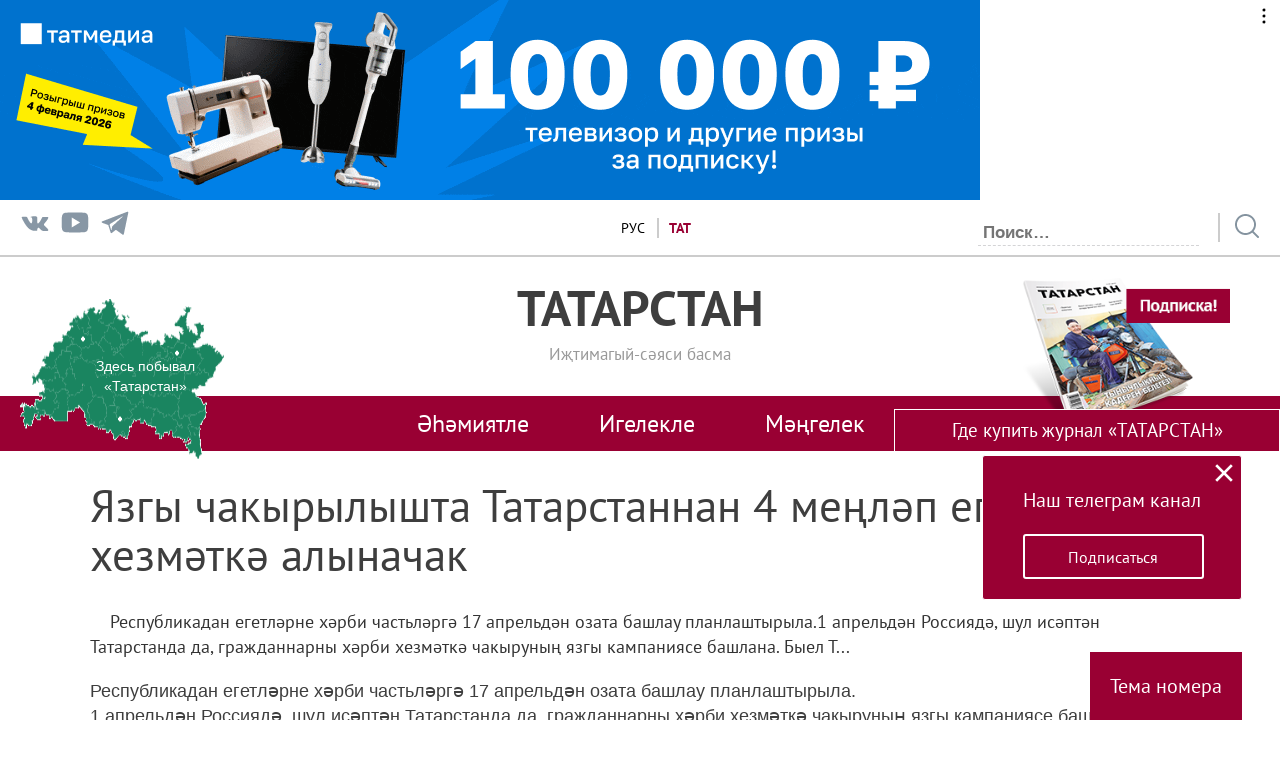

--- FILE ---
content_type: text/html; charset=UTF-8
request_url: https://protatarstan.ru/news/news-tat/iazgy-cakyrylysta-tatarstannan-4-menla
body_size: 11352
content:
<!DOCTYPE html>
<html lang="tt" prefix="og: http://ogp.me/ns#">

<head>
    <meta charset="utf-8">
    <meta name="viewport" content="width=device-width, initial-scale=1.0, maximum-scale=1.0, user-scalable=0">

    <meta http-equiv="X-UA-Compatible" content="IE=edge">

    <title>Язгы чакырылышта Татарстаннан 4 меңләп егет хәрби хезмәткә алыначак</title>

    <meta name="description" content="Республикадан егетләрне хәрби частьләргә 17 апрельдән озата башлау планлаштырыла.1 апрельдән Россиядә, шул исәптән Татарстанда да, гражданнарны хәрби хезмәткә чакыруның язгы кампаниясе башлана. Быел Т...">

    <meta name="zen-verification" content="wmiq0goqLzie8Znn3IOz5Tm71xywQGcmhSlXVxHCw4cQhrReS3ERsGZA5HexOlp7" />

    
    
        

    
    <link rel="modulepreload" href="https://protatarstan.ru/build/assets/Popup.7c2af415.js" /><script type="module" src="https://protatarstan.ru/build/assets/Popup.7c2af415.js"></script>
    
            <link rel="modulepreload" href="https://protatarstan.ru/build/assets/CommentForm.582d8ca4.js" /><script type="module" src="https://protatarstan.ru/build/assets/CommentForm.582d8ca4.js"></script>    
        
    
            <link rel="modulepreload" href="https://protatarstan.ru/build/assets/Video.b9492a5e.js" /><script type="module" src="https://protatarstan.ru/build/assets/Video.b9492a5e.js"></script>    
    <link rel="icon" href="https://protatarstan.ru/favicon.ico" type="image/x-icon">

    <link rel="preload" as="style" href="https://protatarstan.ru/build/assets/app.1f1efa99.css" /><link rel="stylesheet" href="https://protatarstan.ru/build/assets/app.1f1efa99.css" />
    <link rel="alternate" type="application/rss+xml" href="https://protatarstan.ru/rss" title="Журнал Татарстан: Новости">
    
    <link rel="alternate" type="application/rss+xml" href="https://protatarstan.ru/rss/news.rss" title="Журнал Татарстан: Новости">
    
    <link rel="alternate" type="application/rss+xml" href="https://protatarstan.ru/rss/blog.rss" title="Журнал Татарстан: Блоги">
    
    <link rel="alternate" type="application/rss+xml" href="https://protatarstan.ru/rss/advert.rss" title="Журнал Татарстан: Объявления">
    
    <link rel="alternate" type="application/rss+xml" href="https://protatarstan.ru/rss/grats.rss" title="Журнал Татарстан: Поздравления">
    
    <link rel="alternate" type="application/rss+xml" href="https://protatarstan.ru/rss/photo.rss" title="Журнал Татарстан: Фотогалерея">

    <script>window.yaContextCb = window.yaContextCb || []</script>
    <script src="https://yandex.ru/ads/system/context.js" async></script>

    </head><body class="root">
    <section class="tm__main_advert__container">
        <div id="adfox_168604477610255416"></div>
<script>
    window.yaContextCb.push(()=>{
        Ya.adfoxCode.createAdaptive({
            ownerId: 1450089,
            containerId: 'adfox_168604477610255416',
            params: {
                pp: 'dbhx',
                ps: 'gixo',
                p2: 'iaqs'
            }
        }, ['desktop', 'tablet', 'phone'], {
            tabletWidth: 830,
            phoneWidth: 480,
            isAutoReloads: false
        })
    })
</script>
    </section>

            <header class="header">
    <div class="header__menu">
        <div class="social__group">
                        <a title="VK" target="_blank" href="https://vk.com/protatarstann">
                <svg class="svg-link__icon svg-link social__icons_header "
                    viewBox="0 0 30 30" role="img" aria-label="[title]" version="1.1" xmlns="http://www.w3.org/2000/svg"
                    xmlns:xlink="http://www.w3.org/1999/xlink" width="40px">
                    <title>VK</title>
                    <g stroke="none" stroke-width="1" fill="rgba(18, 48, 76, 0.5)" fill-rule="evenodd">
                        <g class="svg-link__fill_header" id="VK"
                            transform="translate(5.000000, 8.500000)"
                            fill-rule="nonzero">
                            <path d="M9.81652274,10.8957066 L11.0131192,10.8957066 C11.0131192,10.8957066 11.4119847,10.8957066 11.511701,10.7028623 C11.7111338,10.5100179 11.7111338,10.2207513 11.7111338,10.2207513 C11.7111338,10.2207513 11.7111338,8.67799642 12.4091484,8.48515206 C13.107163,8.29230769 14.1043267,10.027907 15.1014904,10.6064401 C15.8992214,11.088551 16.3978032,10.9921288 16.3978032,10.9921288 L19.0901452,10.9921288 C19.0901452,10.9921288 20.4861744,10.8957066 19.7881598,9.83506261 C19.6884435,9.73864043 19.3892943,9.06368515 17.7938324,7.61735242 C16.0986541,6.0745975 16.2980868,6.36386404 18.3921306,3.76046512 C19.5887271,2.2177102 20.0873089,1.25348837 19.9875926,0.77137746 C19.8878762,0.38568873 18.9904289,0.482110912 18.9904289,0.482110912 L15.9989377,0.482110912 C15.9989377,0.482110912 15.799505,0.482110912 15.6000722,0.578533095 C15.4006395,0.674955277 15.3009231,0.867799642 15.3009231,0.867799642 C15.3009231,0.867799642 14.8023413,2.12128801 14.2040431,3.08550984 C12.9077302,5.30322004 12.309432,5.39964222 12.1099993,5.30322004 C11.6114174,5.01395349 11.7111338,4.04973166 11.7111338,3.37477639 C11.7111338,1.25348837 12.0102829,0.38568873 11.0131192,0.0964221825 C10.7139701,0 10.414821,0 9.61708999,0 C8.52020991,0 7.62276258,0 7.12418072,0.289266547 C6.82503161,0.289266547 6.5258825,0.674955277 6.72531524,0.674955277 C6.92474798,0.674955277 7.32361346,0.77137746 7.62276258,1.06064401 C7.92191169,1.54275492 7.92191169,2.41055456 7.92191169,2.41055456 C7.92191169,2.41055456 8.02162806,4.91753131 7.42332983,5.20679785 C7.02446435,5.39964222 6.42616612,5.01395349 5.22956967,2.98908766 C4.73098782,2.02486583 4.23240596,0.867799642 4.23240596,0.867799642 C4.23240596,0.867799642 4.13268959,0.674955277 4.03297322,0.578533095 C3.83354048,0.38568873 3.53439137,0.38568873 3.53439137,0.38568873 L0.642616612,0.38568873 C0.642616612,0.38568873 0.243751129,0.38568873 0.0443183871,0.578533095 C-0.0553979838,0.77137746 0.0443183871,1.06064401 0.0443183871,1.06064401 C0.0443183871,1.06064401 2.23807855,6.0745975 4.83070419,8.67799642 C7.12418072,10.9921288 9.81652274,10.8957066 9.81652274,10.8957066 L9.81652274,10.8957066 Z" id="Shape"></path>
                        </g>
                    </g>
                </svg>
            </a>
                    <a title="Youtube" target="_blank" href="https://www.youtube.com/channel/UCSm4yPq8UKDcSS_AkbTQqUQ">
                <svg class="svg-link__icon svg-link social__icons_header "
                    viewBox="0 0 30 30" role="img" aria-label="[title]" version="1.1" xmlns="http://www.w3.org/2000/svg"
                    xmlns:xlink="http://www.w3.org/1999/xlink" width="40px">
                    <title>Youtube</title>
                    <g stroke="none" stroke-width="1" fill="rgba(18, 48, 76, 0.5)" fill-rule="evenodd">
                        <g class="svg-link__fill_header" id="Youtube"
                            transform="translate(5.000000, 5.000000)"
                            fill-rule="nonzero">
                            <path d="M19.8,3.7999999 C19.8,3.7999999 20,5.5999999 20,7.2999999 L20,8.8999999 C20,10.6999999 19.8,12.4 19.8,12.4 C19.8,12.4 19.6,13.9 19,14.5 C18.2,15.3 17.4,15.3 17,15.4 C14.2,15.6 10,15.6 10,15.6 C10,15.6 4.8,15.6 3.2,15.4 C2.8,15.3 1.8,15.3 1,14.5 C0.4,13.9 0.2,12.4 0.2,12.4 C0.2,12.4 0,10.5999999 0,8.8999999 L0,7.2999999 C0,5.5999999 0.2,3.7999999 0.2,3.7999999 C0.2,3.7999999 0.4,2.3999999 1,1.6999999 C1.8,0.899999905 2.6,0.799999905 3,0.799999905 C5.8,0.599999905 10,0.599999905 10,0.599999905 C10,0.599999905 14.2,0.599999905 17,0.799999905 C17.4,0.799999905 18.2,0.899999905 19,1.6999999 C19.6,2.2999999 19.8,3.7999999 19.8,3.7999999 Z M7.5,4.2999999 L7.5,11.9 L13.8,8.0999999 L7.5,4.2999999 Z" id="Shape"></path>
                        </g>
                    </g>
                </svg>
            </a>
                    <a title="Telegram" target="_blank" href="https://t.me/protatarstan">
                <svg class="svg-link__icon svg-link social__icons_header "
                    viewBox="0 0 30 30" role="img" aria-label="[title]" version="1.1" xmlns="http://www.w3.org/2000/svg"
                    xmlns:xlink="http://www.w3.org/1999/xlink" width="40px">
                    <title>Telegram</title>
                    <g stroke="none" stroke-width="1" fill="rgba(18, 48, 76, 0.5)" fill-rule="evenodd">
                        <g class="svg-link__fill_header" id="Telegram"
                            transform="translate(5.000000, 5.000000)"
                            fill-rule="nonzero">
                            <path d="M0.353286625,8.32254232 L4.96204717,10.0369621 L6.74592005,15.7548181 C6.86006231,16.1210261 7.30936413,16.2563856 7.60758746,16.0133765 L10.1765884,13.9260372 C10.4458762,13.7073489 10.8294395,13.6964511 11.1108615,13.9000551 L15.744424,17.2529419 C16.063449,17.4840564 16.5154176,17.3098235 16.5954239,16.9256074 L19.9897561,0.652507079 C20.0770963,0.232806472 19.6633306,-0.117320586 19.2623659,0.0372430004 L0.347886202,7.30963916 C-0.118883646,7.48905519 -0.114816661,8.14771136 0.353286625,8.32254232 Z M6.45843089,9.12433262 L15.4656689,3.59519576 C15.6275482,3.49611824 15.7940945,3.71427484 15.6550837,3.84278988 L8.22150215,10.7297074 C7.96021504,10.9721184 7.79166853,11.2965291 7.74393146,11.6486497 L7.49071165,13.5189621 C7.45717569,13.7686827 7.10521482,13.7934686 7.03607608,13.5517886 L6.0621999,10.1412228 C5.95065784,9.75222227 6.11320389,9.33670803 6.45843089,9.12433262 Z" id="Shape"></path>
                        </g>
                    </g>
                </svg>
            </a>
            </div>
        <div class="header__lang-container">
    <a class="header__lang-link header__lang-link" href="https://protatarstan.ru/lang/toggle/ru" title="Русский">Рус</a>
                <a class="header__lang-link header__lang-link_active" href="https://protatarstan.ru/lang/toggle/tt"
            title="Татарский"><b>Тат</b></a>
    </div>        <div class="header__search-container">
    <form action="https://protatarstan.ru/search" method="get" target="_self" accept-charset="utf-8" 
    searchid="2801685" l10n="ru" reqenc="">
        <input type="hidden" name="searchid" value="2801685"/>
        <input type="hidden" name="l10n" value="ru"/>
        <input type="hidden" name="reqenc" value=""/>
        <input type="search" class="search-field" placeholder="Поиск…" name="text" value="">
        <button type="submit">
            <svg class="search_icon" width="24" height="24" viewBox="0 0 24 24" fill="none" xmlns="http://www.w3.org/2000/svg">
                <path d="M10.5 0C4.71046 0 0 4.71045 0 10.5C0 16.2899 4.71046 21 10.5 21C16.2899 21 21 16.2899 21 10.5C21 4.71045 16.2899 0 10.5 0ZM10.5 19.0616C5.7792 19.0616 1.93846 15.2208 1.93846 10.5C1.93846 5.77925 5.7792 1.93846 10.5 1.93846C15.2208 1.93846 19.0615 5.7792 19.0615 10.5C19.0615 15.2208 15.2208 19.0616 10.5 19.0616Z" fill="#84939F"></path>
                <path d="M23.7158 22.3445L18.1555 16.7842C17.7766 16.4053 17.163 16.4053 16.7842 16.7842C16.4053 17.1627 16.4053 17.777 16.7842 18.1555L22.3445 23.7158C22.5339 23.9053 22.7819 24 23.0302 24C23.2781 24 23.5264 23.9053 23.7158 23.7158C24.0947 23.3373 24.0947 22.7231 23.7158 22.3445Z" fill="#84939F"></path>
                </svg>
        </button>
    </form>
</div>    </div>
        <div class="header__main-info-container">
    <div class="title__container">
                <a  class="header__title" href="/">
            <strong>Татарстан</strong>
        </a>
                
        <p class="header__subtitle">Иҗтимагый-сәяси басма</p>
    </div>
    <a class="header__map" href="/maps">
        <img src="https://protatarstan.ru/./images/archive.gif" alt="">
       <span>
                        Здесь побывал «Татарстан»
                    </span>
    </a>
</div>        <nav class="nav-menu">
            <a href="https://protatarstan.ru/news/rubric/list/razumnoe-tat">Әһәмиятле</a>
            <a href="https://protatarstan.ru/news/rubric/list/dobroe-tat">Игелекле</a>
            <a href="https://protatarstan.ru/news/rubric/list/vechnoe-tat">Мәңгелек</a>
    </nav>        <div class="subscribe__container">
    <img src="https://protatarstan.ru/./images/nomer.png" alt="Журнал Татарстан" class="subscribe__container-img">
    <a href="/addresses" class="subscribe__container-link">
                Где купить журнал «ТАТАРСТАН»
            </a>
</div>        <section class="popup popup-subscribe-info">
    <div class="modal-content">
        <div class="modal-header">
            <button type="button" class="popup__btn-close" data-dismiss="modal" aria-label="Close"><span
                    aria-hidden="true">×</span></button>
            <h4 class="modal-title" id="myModalLabel">
                Дорогие читатели!</h4>
        </div>
        <div class="modal-body">
                            <p><b>Как подписаться на журнал &laquo;Татарстан&raquo;?</b></p>

<p>1.В почтовом отделении РТ по каталогу &laquo;ПОЧТА РОССИИ&raquo;:</p>

<p>Стоимость подписки на первое полугодие 2024 года &ndash; 1212 руб. (П2378 &ndash; на русском языке; П2381 &ndash; на татарском языке);</p>

<p>2.Через сайт&nbsp;<a href="https://podpiska.pochta.ru/">podpiska.pochta.ru</a>:</p>

<p>По РФ индекс&nbsp;<a href="https://podpiska.pochta.ru/press/%D0%9F2378" target="_blank">П7076</a>&nbsp;- на русском языке;&nbsp;<a href="https://podpiska.pochta.ru/press/%D0%9F7077" target="_blank">П7077</a>&nbsp;&ndash; на татарском языке;</p>

<p>По РТ индекс&nbsp;<a href="https://podpiska.pochta.ru/press/%D0%9F2381" target="_blank">П2378</a>&nbsp;- на русском языке;&nbsp;<a href="https://podpiska.pochta.ru/press/%D0%9F2381" target="_blank">П2381</a>&nbsp;&ndash; на татарском языке.</p>

<p><i>Для оформления подписки из Татарстана в другой регион, необходимо изменить город.</i></p>

<p><i>Чтобы корзина стала активной нужно указать ФИО полностью.</i></p>

<p>3.&nbsp;<a href="https://uslugi.tatarstan.ru/russian_post/subscribe/authenticate">Через портал Госуслуг РТ (раздел &laquo;Подписка&raquo; ).</a></p>

<p>4. Через альтернативную службу ООО УРАЛ-ПРЕСС КАЗАНЬ:</p>

<p>тел. 500-09-96 (доставка только по городам Казань, Набережные Челны, Альметьевск).</p>

<p>5. Пригласить на дом почтальона, позвонив в ближайшее почтовое отделение.</p>

<p>6. За пределами России - в странах бывшего СНГ и дальнего зарубежья&nbsp;<a href="mailto:podpiska@sootechestvennik.agency">podpiska@sootechestvennik.agency</a>.</p>

<p>7. Онлайн-подписка на электронную версию журнала на сайте<a href="https://pressa.ru/">pressa.ru</a>.</p>

<p><i>Обращаем ваше внимание на то, что приобрести журнал на сайте&nbsp;<a href="http://pressa.ru/ru/magazines/tatarstan-na-russkom-yazyike#/">pressa.ru</a>&nbsp;могут как зарегистрированные, так и не зарегистрированные пользователи.</i></p>

<p><i>Зарегистрированным покупателям необходимо авторизоваться и оплатить номер любым удобным способом (все способы оплаты указаны в личном кабинете). Незарегистрированным покупателям после оплаты издания на электронный адрес будет отправлено письмо с автоматической регистрацией. В письме будет указан логин и пароль для входа в личный кабинет, где находится оплаченный номер.</i></p>

<p>8. Подписка&nbsp;<a href="http://tatmedia.ru/podpiska/" target="_blank">АО &quot;ТАТМЕДИА&quot;</a></p>

<p>9. В редакции журнала &laquo;Татарстан&raquo; по адресу:</p>

<p>г. Казань, ул. Декабристов, д. 2, 11 этаж, тел.: (843)222-09-79, e-mail:&nbsp;<a href="mailto:milyaushanb@tatmedia.com">milyaushanb@tatmedia.com</a></p>
                    </div>
    </div>
</section>


</header>
    <main class="main-single__page">
                <div class="text__container_without-img">
            <h1 class="single-page__title">Язгы чакырылышта Татарстаннан 4 меңләп егет хәрби хезмәткә алыначак</h1>
            <p class="single-page__overview">Республикадан егетләрне хәрби частьләргә 17 апрельдән озата башлау планлаштырыла.1 апрельдән Россиядә, шул исәптән Татарстанда да, гражданнарны хәрби хезмәткә чакыруның язгы кампаниясе башлана. Быел Т...</p>
        </div>
        
        <div class="main-single__content">
            Республикадан егетләрне хәрби частьләргә 17 апрельдән озата башлау планлаштырыла.<br><div class="banner">1 апрельдән Россиядә, шул исәптән Татарстанда да, гражданнарны хәрби хезмәткә чакыруның язгы кампаниясе башлана. Быел Татарстаннан барлыгы 4 меңгә якын егет хәрби хезмәткә алыначак. Бу хакта бүген “Татар-информ” мәгълүмат агентлыгы уздырган матбугат очрашуында Татарстан Республикасының хәрби комиссары Сергей Погодин хәбәр итте.</div><br><div class="text"><br>Гадәт буенча, язгы чакырылыш 15 июльгә кадәр дәвам итәчәк. Быел ил күләмендә барлыгы 142 мең егет хәрби хезмәткә алыначак. Көзге чакырылышта аларның саны 10 меңгә күбрәк булган.<br>“Бу чакырылышта 1990-1999 елда туып, хәрби чакырылышны кичектерү мөмкинлеге булмаучылар хәрби хезмәткә алыначак. Татарстаннан егетләрне хәрби частьләргә 17 апрельдә җибәрә башлау планлаштырыла”, – диде Сергей Погодин.<br>“Татар-информ”<br></div>
        </div>

        
                    
        <div class="all-video-list">
                        </div>
    
        
                
                    <section class="comments_container" >

    <h2 class="comments_heading">
         Добавить комментарий
            </h2>
        <ul id="comment-item" class="commentsList ul_hidden-default-styles">  
                    </ul>
        
            <form class=" comment_form comment_form_active " action="https://protatarstan.ru/interaction/api/comments/add" method="post">
                <span class="happy_message happy_message_position"></span>
                <textarea class="comment_textarea" placeholder="Написать коммантарий"></textarea>

                <input class="comment_model-id" type="hidden" name="id" value="8746">
                <input class="comment_user-id"  type="hidden" name="user_id" value="">
                <input class="comment_model-name" type="hidden" name="name" value="[base64]" >
                
                <div class="comment_model-name one_comment_text">
                     
                        <a href="/login" target="_blank" class="new-contestant__submit_btn">
                            Авторизоваться</a>
                                    </div>
                <button class="comment_form_submit-btn" type="submit">Отправить</button>
            </form>    

        <div class="comment-buttons__container ">

            <button type="button" class="comment_btn allcomments__button"  disabled >
                Показать все комментарии</button>

            <button type="button" class="comment_btn write-comment__button">
                Написать комментарий</button>
        </div>

        <form class="formAllComments" action="https://protatarstan.ru/interaction/api/comments/all" method="get">
            <input class="model_name" type="hidden" name="name" value="[base64]">
            <input class="model_id" type="hidden" name="id" value="8746">
        </form>

        <form class="paginationForm" action="https://protatarstan.ru/interaction/api/comments/paginated" method="get">
            <input class="model_url" type="hidden" name="page" value=0>
        </form>

        

    </section>

    
    
                    
        <section class="share__friends">
    <span class="share__title">Поделиться:</span>
    <script src="//yastatic.net/es5-shims/0.0.2/es5-shims.min.js"></script>
<script src="//yastatic.net/share2/share.js"></script>
<div class="ya-share2"
data-services="vkontakte,odnoklassniki,whatsapp,telegram"></div>
</section>    </main>
    <section class="fixed__theme">
    <a href="/news/rubric/list/tema-nomera/" class="fixed__theme-link">
                Тема номера
            </a>
</section>        <footer class="footer">
    <nav class="nav-menu">
            <a href="https://protatarstan.ru/news/rubric/list/razumnoe-tat">Әһәмиятле</a>
            <a href="https://protatarstan.ru/news/rubric/list/dobroe-tat">Игелекле</a>
            <a href="https://protatarstan.ru/news/rubric/list/vechnoe-tat">Мәңгелек</a>
    </nav>    <nav class="category-nav">
            <a href="https://protatarstan.ru/page/redakciya-tat">Редакциясы</a>
            <a href="https://protatarstan.ru/page/mission-tat">Безнең миссия</a>
            <a href="https://protatarstan.ru/page/contacts-tat">Элемтә өчен</a>
            <a href="https://protatarstan.ru/page/ad-tat">Реклама</a>
    </nav>    <section class="footer__info">
        <span class="footer__logo">ТАТАРСТАН</span>
        <p class="footer__subtitle">Общественно-политическое издание</p>

        <p class="footer__text">Электронное периодическое издание «Татарстан»</p>
        <p class="footer__text">Свидетельство о регистрации СМИ: Эл № ФС77-47635 от 06.12.2011</p>
        <p class="footer__text">Выдано Федеральной службой по надзору в сфере связи, информационных технологий и массовых коммуникаций (Роскомнадзор)</p>
        <p class="footer__text">Учредитель: АО «ТАТМЕДИА»</p>
        <p class="footer__text">Главный редактор: Вафина Т.Н.</p>
        <p class="footer__text">Адрес редакции: 420066, Россия, Республика Татарстан, г. Казань, ул. Декабристов, д. 2</p>
        <p class="footer__text">Телефон редакции: <a href="tel:88432220979">+7 (843) 222 09 79</a></p>
        <p class="footer__text">Электронная почта редакции: <a href="mailto:tatarstan@tatmedia.com">tatarstan@tatmedia.com</a></p>

        <p class="footer__text">При поддержке Республиканского агентства по печати и массовым коммуникациям "Татмедиа"</p>

        <a href="http://tatmedia.ru/aotatmedia/docs/%D0%90%D0%BD%D1%82%D0%B8%D0%BA%D0%BE%D1%80%D1%80%D1%83%D0%BF%D1%86%D0%B8%D0%BE%D0%BD%D0%BD%D0%B0%D1%8F%20%D0%BF%D0%BE%D0%BB%D0%B8%D1%82%D0%B8%D0%BA%D0%B0%20%D0%90%D0%9E%20%D0%A2%D0%90%D0%A2%D0%9C%D0%95%D0%94%D0%98%D0%90.pdf">Антикоррупционная политика АО "ТАТМЕДИА"</a>
        <p class="footer__text">Для сообщений о фактах коррупции <a href="mailto:vafina@tatmedia.com">vafina@tatmedia.com</a></p> 
        <a class="footer__link" href="//tatmedia.ru/aotatmedia/docs/%D0%A1%D0%BE%D0%B3%D0%BB%D0%B0%D1%81%D0%B8%D0%B5%20%D0%BD%D0%B0%20%D0%BE%D0%B1%D1%80%D0%B0%D0%B1%D0%BE%D1%82%D0%BA%D1%83%20%D0%9F%D0%94.pdf" target="_blank">АО&nbsp;«ТАТМЕДИА» использует «cookie»</a> для персонализации сервисов и удобства пользователей сайтом.<br> Использование «cookie» можно отменить в настройках браузера.
        <br>
        <a class="footer__link" href="//tatmedia.ru/aotatmedia/docs/%D0%9F%D0%BE%D0%BB%D0%B8%D1%82%D0%B8%D0%BA%D0%B0%20%D0%BA%D0%BE%D0%BD%D1%84%D0%B8%D0%B4%D0%B5%D0%BD%D1%86%D0%B8%D0%B0%D0%BB%D1%8C%D0%BD%D0%BE%D1%81%D1%82%D0%B8.pdf" target="_blank">Политика конфиденциальности</a>
</section>    <div class="footer__copyright">
    © 2026 Электронное периодическое издание «Татарстан» При перепечатке материалов или их фрагментов ссылка на портал обязательна
    <span class="p_age">16+</span>
</div>
    <div class="footer__counters">
<!-- Yandex.Metrika counter --> <script type="text/javascript"> (function (d, w, c) { (w[c] = w[c] || []).push(function() { try { w.yaCounter39787905 = new Ya.Metrika({ id:39787905, clickmap:true, trackLinks:true, accurateTrackBounce:true, webvisor:true }); } catch(e) { } }); var n = d.getElementsByTagName("script")[0], s = d.createElement("script"), f = function () { n.parentNode.insertBefore(s, n); }; s.type = "text/javascript"; s.async = true; s.src = "https://mc.yandex.ru/metrika/watch.js"; if (w.opera == "[object Opera]") { d.addEventListener("DOMContentLoaded", f, false); } else { f(); } })(document, window, "yandex_metrika_callbacks"); </script> <noscript><div><img src="https://mc.yandex.ru/watch/39787905" style="position:absolute; left:-9999px;" alt="" /></div></noscript> <!-- /Yandex.Metrika counter -->
<!--LiveInternet counter--><script type="text/javascript"><!--
document.write("<a href='//www.liveinternet.ru/click' "+
"target=_blank><img src='//counter.yadro.ru/hit;Tatmedia?t44.5;r"+
escape(document.referrer)+((typeof(screen)=="undefined")?"":
";s"+screen.width+"*"+screen.height+"*"+(screen.colorDepth?
screen.colorDepth:screen.pixelDepth))+";u"+escape(document.URL)+
";h"+escape(document.title.substring(0,80))+";"+Math.random()+
"' alt='' title='LiveInternet: показано число просмотров за 24"+
" часа, посетителей за 24 часа и за сегодня' "+
"border='0' width='31' height='31'><\/a>")
//--></script><!--/LiveInternet-->
<!-- Top.Mail.Ru counter -->
<script type="text/javascript">
var _tmr = window._tmr || (window._tmr = []);
_tmr.push({id: "3557399", type: "pageView", start: (new Date()).getTime()});
(function (d, w, id) {
  if (d.getElementById(id)) return;
  var ts = d.createElement("script"); ts.type = "text/javascript"; ts.async = true; ts.id = id;
  ts.src = "https://top-fwz1.mail.ru/js/code.js";
  var f = function () {var s = d.getElementsByTagName("script")[0]; s.parentNode.insertBefore(ts, s);};
  if (w.opera == "[object Opera]") { d.addEventListener("DOMContentLoaded", f, false); } else { f(); }
})(document, window, "tmr-code");
</script>
<noscript><div><img src="https://top-fwz1.mail.ru/counter?id=3557399;js=na" style="position:absolute;left:-9999px;" alt="Top.Mail.Ru" /></div></noscript>
<!-- /Top.Mail.Ru counter -->
</div>
</footer>

<div id="adfox_171145536824117998"></div>
<script>
    window.yaContextCb.push(()=>{
        Ya.adfoxCode.create({
            ownerId: 1450089,
            containerId: 'adfox_171145536824117998',
            params: {
                p1: 'dbqnc',
                p2: 'ixbd'
            }
        })
    })
</script>

    <div id="popupinfowrap" class="popupInfo">
        <div id="popupinfo" class="popupInfo__container"
             style="background-color: #990033"             data-cookie=popupinfo21679915036>

            
            <div class="popup__body">
                <div class="popup__header">
                    <h3 class="popup__title"
                         style="color:#ffffff" >
                        Наш телеграм канал
                </h3>
                    <button type="button" id="popupinfoClose" class="popup__close">
                        <svg xmlns="http://www.w3.org/2000/svg" width="24" height="24" viewBox="0 0 24 24">
                            <path class="fill"
                                d="M19 6.41L17.59 5 12 10.59 6.41 5 5 6.41 10.59 12 5 17.59 6.41 19 12 13.41 17.59 19 19 17.59 13.41 12z" />
                            <path d="M0 0h24v24H0z" fill="none" />
                        </svg>
                    </button>
                </div>

                <a target="_blank" href="https://t.me/protatarstan" id="popupinfoAccept" class="btn"
                    style=" color: #ffffff !important;  
                       background-color: #990033 ">
                                            Подписаться
                                    </a>
            </div>
        </div>
    </div>
    <script src="/vendor/popupinfo/popupinfo.js"></script>
</body>
</html>